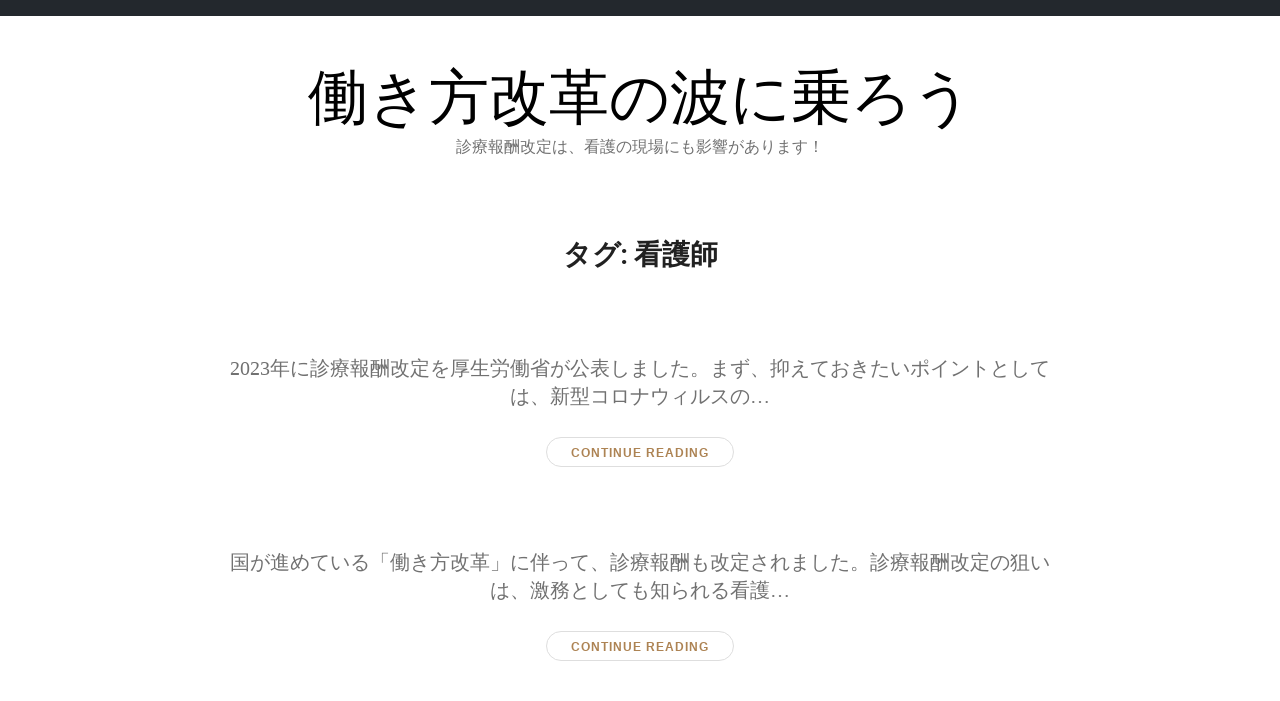

--- FILE ---
content_type: text/html; charset=UTF-8
request_url: http://www.93forum.com/tag/nurse/
body_size: 25411
content:
<!doctype html>
<html dir="ltr" lang="ja" prefix="og: https://ogp.me/ns#">
<head>
	<meta charset="UTF-8">
	<meta name="viewport" content="width=device-width, initial-scale=1">
	<link rel="profile" href="http://gmpg.org/xfn/11">

	<script>(function(html){html.className = html.className.replace(/\bno-js\b/,'js')})(document.documentElement);</script>
<title>看護師 | 働き方改革の波に乗ろう</title>

		<!-- All in One SEO 4.5.9.2 - aioseo.com -->
		<meta name="robots" content="max-image-preview:large" />
		<link rel="canonical" href="http://www.93forum.com/tag/nurse/" />
		<meta name="generator" content="All in One SEO (AIOSEO) 4.5.9.2" />
		<script type="application/ld+json" class="aioseo-schema">
			{"@context":"https:\/\/schema.org","@graph":[{"@type":"BreadcrumbList","@id":"http:\/\/www.93forum.com\/tag\/nurse\/#breadcrumblist","itemListElement":[{"@type":"ListItem","@id":"http:\/\/www.93forum.com\/#listItem","position":1,"name":"\u5bb6","item":"http:\/\/www.93forum.com\/","nextItem":"http:\/\/www.93forum.com\/tag\/nurse\/#listItem"},{"@type":"ListItem","@id":"http:\/\/www.93forum.com\/tag\/nurse\/#listItem","position":2,"name":"\u770b\u8b77\u5e2b","previousItem":"http:\/\/www.93forum.com\/#listItem"}]},{"@type":"CollectionPage","@id":"http:\/\/www.93forum.com\/tag\/nurse\/#collectionpage","url":"http:\/\/www.93forum.com\/tag\/nurse\/","name":"\u770b\u8b77\u5e2b | \u50cd\u304d\u65b9\u6539\u9769\u306e\u6ce2\u306b\u4e57\u308d\u3046","inLanguage":"ja","isPartOf":{"@id":"http:\/\/www.93forum.com\/#website"},"breadcrumb":{"@id":"http:\/\/www.93forum.com\/tag\/nurse\/#breadcrumblist"}},{"@type":"Organization","@id":"http:\/\/www.93forum.com\/#organization","name":"\u50cd\u304d\u65b9\u6539\u9769\u306e\u6ce2\u306b\u4e57\u308d\u3046","url":"http:\/\/www.93forum.com\/"},{"@type":"WebSite","@id":"http:\/\/www.93forum.com\/#website","url":"http:\/\/www.93forum.com\/","name":"\u50cd\u304d\u65b9\u6539\u9769\u306e\u6ce2\u306b\u4e57\u308d\u3046","description":"\u8a3a\u7642\u5831\u916c\u6539\u5b9a\u306f\u3001\u770b\u8b77\u306e\u73fe\u5834\u306b\u3082\u5f71\u97ff\u304c\u3042\u308a\u307e\u3059\uff01","inLanguage":"ja","publisher":{"@id":"http:\/\/www.93forum.com\/#organization"}}]}
		</script>
		<!-- All in One SEO -->

<link rel='dns-prefetch' href='//fonts.googleapis.com' />
<link href='https://fonts.gstatic.com' crossorigin rel='preconnect' />
<link rel="alternate" type="application/rss+xml" title="働き方改革の波に乗ろう &raquo; フィード" href="http://www.93forum.com/feed/" />
<link rel="alternate" type="application/rss+xml" title="働き方改革の波に乗ろう &raquo; コメントフィード" href="http://www.93forum.com/comments/feed/" />
<link rel="alternate" type="application/rss+xml" title="働き方改革の波に乗ろう &raquo; 看護師 タグのフィード" href="http://www.93forum.com/tag/nurse/feed/" />
<script type="text/javascript">
/* <![CDATA[ */
window._wpemojiSettings = {"baseUrl":"https:\/\/s.w.org\/images\/core\/emoji\/15.0.3\/72x72\/","ext":".png","svgUrl":"https:\/\/s.w.org\/images\/core\/emoji\/15.0.3\/svg\/","svgExt":".svg","source":{"concatemoji":"http:\/\/www.93forum.com\/wp-includes\/js\/wp-emoji-release.min.js?ver=6.6.4"}};
/*! This file is auto-generated */
!function(i,n){var o,s,e;function c(e){try{var t={supportTests:e,timestamp:(new Date).valueOf()};sessionStorage.setItem(o,JSON.stringify(t))}catch(e){}}function p(e,t,n){e.clearRect(0,0,e.canvas.width,e.canvas.height),e.fillText(t,0,0);var t=new Uint32Array(e.getImageData(0,0,e.canvas.width,e.canvas.height).data),r=(e.clearRect(0,0,e.canvas.width,e.canvas.height),e.fillText(n,0,0),new Uint32Array(e.getImageData(0,0,e.canvas.width,e.canvas.height).data));return t.every(function(e,t){return e===r[t]})}function u(e,t,n){switch(t){case"flag":return n(e,"\ud83c\udff3\ufe0f\u200d\u26a7\ufe0f","\ud83c\udff3\ufe0f\u200b\u26a7\ufe0f")?!1:!n(e,"\ud83c\uddfa\ud83c\uddf3","\ud83c\uddfa\u200b\ud83c\uddf3")&&!n(e,"\ud83c\udff4\udb40\udc67\udb40\udc62\udb40\udc65\udb40\udc6e\udb40\udc67\udb40\udc7f","\ud83c\udff4\u200b\udb40\udc67\u200b\udb40\udc62\u200b\udb40\udc65\u200b\udb40\udc6e\u200b\udb40\udc67\u200b\udb40\udc7f");case"emoji":return!n(e,"\ud83d\udc26\u200d\u2b1b","\ud83d\udc26\u200b\u2b1b")}return!1}function f(e,t,n){var r="undefined"!=typeof WorkerGlobalScope&&self instanceof WorkerGlobalScope?new OffscreenCanvas(300,150):i.createElement("canvas"),a=r.getContext("2d",{willReadFrequently:!0}),o=(a.textBaseline="top",a.font="600 32px Arial",{});return e.forEach(function(e){o[e]=t(a,e,n)}),o}function t(e){var t=i.createElement("script");t.src=e,t.defer=!0,i.head.appendChild(t)}"undefined"!=typeof Promise&&(o="wpEmojiSettingsSupports",s=["flag","emoji"],n.supports={everything:!0,everythingExceptFlag:!0},e=new Promise(function(e){i.addEventListener("DOMContentLoaded",e,{once:!0})}),new Promise(function(t){var n=function(){try{var e=JSON.parse(sessionStorage.getItem(o));if("object"==typeof e&&"number"==typeof e.timestamp&&(new Date).valueOf()<e.timestamp+604800&&"object"==typeof e.supportTests)return e.supportTests}catch(e){}return null}();if(!n){if("undefined"!=typeof Worker&&"undefined"!=typeof OffscreenCanvas&&"undefined"!=typeof URL&&URL.createObjectURL&&"undefined"!=typeof Blob)try{var e="postMessage("+f.toString()+"("+[JSON.stringify(s),u.toString(),p.toString()].join(",")+"));",r=new Blob([e],{type:"text/javascript"}),a=new Worker(URL.createObjectURL(r),{name:"wpTestEmojiSupports"});return void(a.onmessage=function(e){c(n=e.data),a.terminate(),t(n)})}catch(e){}c(n=f(s,u,p))}t(n)}).then(function(e){for(var t in e)n.supports[t]=e[t],n.supports.everything=n.supports.everything&&n.supports[t],"flag"!==t&&(n.supports.everythingExceptFlag=n.supports.everythingExceptFlag&&n.supports[t]);n.supports.everythingExceptFlag=n.supports.everythingExceptFlag&&!n.supports.flag,n.DOMReady=!1,n.readyCallback=function(){n.DOMReady=!0}}).then(function(){return e}).then(function(){var e;n.supports.everything||(n.readyCallback(),(e=n.source||{}).concatemoji?t(e.concatemoji):e.wpemoji&&e.twemoji&&(t(e.twemoji),t(e.wpemoji)))}))}((window,document),window._wpemojiSettings);
/* ]]> */
</script>
<style id='wp-emoji-styles-inline-css' type='text/css'>

	img.wp-smiley, img.emoji {
		display: inline !important;
		border: none !important;
		box-shadow: none !important;
		height: 1em !important;
		width: 1em !important;
		margin: 0 0.07em !important;
		vertical-align: -0.1em !important;
		background: none !important;
		padding: 0 !important;
	}
</style>
<link rel='stylesheet' id='wp-block-library-css' href='http://www.93forum.com/wp-includes/css/dist/block-library/style.min.css?ver=6.6.4' type='text/css' media='all' />
<style id='classic-theme-styles-inline-css' type='text/css'>
/*! This file is auto-generated */
.wp-block-button__link{color:#fff;background-color:#32373c;border-radius:9999px;box-shadow:none;text-decoration:none;padding:calc(.667em + 2px) calc(1.333em + 2px);font-size:1.125em}.wp-block-file__button{background:#32373c;color:#fff;text-decoration:none}
</style>
<style id='global-styles-inline-css' type='text/css'>
:root{--wp--preset--aspect-ratio--square: 1;--wp--preset--aspect-ratio--4-3: 4/3;--wp--preset--aspect-ratio--3-4: 3/4;--wp--preset--aspect-ratio--3-2: 3/2;--wp--preset--aspect-ratio--2-3: 2/3;--wp--preset--aspect-ratio--16-9: 16/9;--wp--preset--aspect-ratio--9-16: 9/16;--wp--preset--color--black: #000000;--wp--preset--color--cyan-bluish-gray: #abb8c3;--wp--preset--color--white: #ffffff;--wp--preset--color--pale-pink: #f78da7;--wp--preset--color--vivid-red: #cf2e2e;--wp--preset--color--luminous-vivid-orange: #ff6900;--wp--preset--color--luminous-vivid-amber: #fcb900;--wp--preset--color--light-green-cyan: #7bdcb5;--wp--preset--color--vivid-green-cyan: #00d084;--wp--preset--color--pale-cyan-blue: #8ed1fc;--wp--preset--color--vivid-cyan-blue: #0693e3;--wp--preset--color--vivid-purple: #9b51e0;--wp--preset--gradient--vivid-cyan-blue-to-vivid-purple: linear-gradient(135deg,rgba(6,147,227,1) 0%,rgb(155,81,224) 100%);--wp--preset--gradient--light-green-cyan-to-vivid-green-cyan: linear-gradient(135deg,rgb(122,220,180) 0%,rgb(0,208,130) 100%);--wp--preset--gradient--luminous-vivid-amber-to-luminous-vivid-orange: linear-gradient(135deg,rgba(252,185,0,1) 0%,rgba(255,105,0,1) 100%);--wp--preset--gradient--luminous-vivid-orange-to-vivid-red: linear-gradient(135deg,rgba(255,105,0,1) 0%,rgb(207,46,46) 100%);--wp--preset--gradient--very-light-gray-to-cyan-bluish-gray: linear-gradient(135deg,rgb(238,238,238) 0%,rgb(169,184,195) 100%);--wp--preset--gradient--cool-to-warm-spectrum: linear-gradient(135deg,rgb(74,234,220) 0%,rgb(151,120,209) 20%,rgb(207,42,186) 40%,rgb(238,44,130) 60%,rgb(251,105,98) 80%,rgb(254,248,76) 100%);--wp--preset--gradient--blush-light-purple: linear-gradient(135deg,rgb(255,206,236) 0%,rgb(152,150,240) 100%);--wp--preset--gradient--blush-bordeaux: linear-gradient(135deg,rgb(254,205,165) 0%,rgb(254,45,45) 50%,rgb(107,0,62) 100%);--wp--preset--gradient--luminous-dusk: linear-gradient(135deg,rgb(255,203,112) 0%,rgb(199,81,192) 50%,rgb(65,88,208) 100%);--wp--preset--gradient--pale-ocean: linear-gradient(135deg,rgb(255,245,203) 0%,rgb(182,227,212) 50%,rgb(51,167,181) 100%);--wp--preset--gradient--electric-grass: linear-gradient(135deg,rgb(202,248,128) 0%,rgb(113,206,126) 100%);--wp--preset--gradient--midnight: linear-gradient(135deg,rgb(2,3,129) 0%,rgb(40,116,252) 100%);--wp--preset--font-size--small: 13px;--wp--preset--font-size--medium: 20px;--wp--preset--font-size--large: 36px;--wp--preset--font-size--x-large: 42px;--wp--preset--spacing--20: 0.44rem;--wp--preset--spacing--30: 0.67rem;--wp--preset--spacing--40: 1rem;--wp--preset--spacing--50: 1.5rem;--wp--preset--spacing--60: 2.25rem;--wp--preset--spacing--70: 3.38rem;--wp--preset--spacing--80: 5.06rem;--wp--preset--shadow--natural: 6px 6px 9px rgba(0, 0, 0, 0.2);--wp--preset--shadow--deep: 12px 12px 50px rgba(0, 0, 0, 0.4);--wp--preset--shadow--sharp: 6px 6px 0px rgba(0, 0, 0, 0.2);--wp--preset--shadow--outlined: 6px 6px 0px -3px rgba(255, 255, 255, 1), 6px 6px rgba(0, 0, 0, 1);--wp--preset--shadow--crisp: 6px 6px 0px rgba(0, 0, 0, 1);}:where(.is-layout-flex){gap: 0.5em;}:where(.is-layout-grid){gap: 0.5em;}body .is-layout-flex{display: flex;}.is-layout-flex{flex-wrap: wrap;align-items: center;}.is-layout-flex > :is(*, div){margin: 0;}body .is-layout-grid{display: grid;}.is-layout-grid > :is(*, div){margin: 0;}:where(.wp-block-columns.is-layout-flex){gap: 2em;}:where(.wp-block-columns.is-layout-grid){gap: 2em;}:where(.wp-block-post-template.is-layout-flex){gap: 1.25em;}:where(.wp-block-post-template.is-layout-grid){gap: 1.25em;}.has-black-color{color: var(--wp--preset--color--black) !important;}.has-cyan-bluish-gray-color{color: var(--wp--preset--color--cyan-bluish-gray) !important;}.has-white-color{color: var(--wp--preset--color--white) !important;}.has-pale-pink-color{color: var(--wp--preset--color--pale-pink) !important;}.has-vivid-red-color{color: var(--wp--preset--color--vivid-red) !important;}.has-luminous-vivid-orange-color{color: var(--wp--preset--color--luminous-vivid-orange) !important;}.has-luminous-vivid-amber-color{color: var(--wp--preset--color--luminous-vivid-amber) !important;}.has-light-green-cyan-color{color: var(--wp--preset--color--light-green-cyan) !important;}.has-vivid-green-cyan-color{color: var(--wp--preset--color--vivid-green-cyan) !important;}.has-pale-cyan-blue-color{color: var(--wp--preset--color--pale-cyan-blue) !important;}.has-vivid-cyan-blue-color{color: var(--wp--preset--color--vivid-cyan-blue) !important;}.has-vivid-purple-color{color: var(--wp--preset--color--vivid-purple) !important;}.has-black-background-color{background-color: var(--wp--preset--color--black) !important;}.has-cyan-bluish-gray-background-color{background-color: var(--wp--preset--color--cyan-bluish-gray) !important;}.has-white-background-color{background-color: var(--wp--preset--color--white) !important;}.has-pale-pink-background-color{background-color: var(--wp--preset--color--pale-pink) !important;}.has-vivid-red-background-color{background-color: var(--wp--preset--color--vivid-red) !important;}.has-luminous-vivid-orange-background-color{background-color: var(--wp--preset--color--luminous-vivid-orange) !important;}.has-luminous-vivid-amber-background-color{background-color: var(--wp--preset--color--luminous-vivid-amber) !important;}.has-light-green-cyan-background-color{background-color: var(--wp--preset--color--light-green-cyan) !important;}.has-vivid-green-cyan-background-color{background-color: var(--wp--preset--color--vivid-green-cyan) !important;}.has-pale-cyan-blue-background-color{background-color: var(--wp--preset--color--pale-cyan-blue) !important;}.has-vivid-cyan-blue-background-color{background-color: var(--wp--preset--color--vivid-cyan-blue) !important;}.has-vivid-purple-background-color{background-color: var(--wp--preset--color--vivid-purple) !important;}.has-black-border-color{border-color: var(--wp--preset--color--black) !important;}.has-cyan-bluish-gray-border-color{border-color: var(--wp--preset--color--cyan-bluish-gray) !important;}.has-white-border-color{border-color: var(--wp--preset--color--white) !important;}.has-pale-pink-border-color{border-color: var(--wp--preset--color--pale-pink) !important;}.has-vivid-red-border-color{border-color: var(--wp--preset--color--vivid-red) !important;}.has-luminous-vivid-orange-border-color{border-color: var(--wp--preset--color--luminous-vivid-orange) !important;}.has-luminous-vivid-amber-border-color{border-color: var(--wp--preset--color--luminous-vivid-amber) !important;}.has-light-green-cyan-border-color{border-color: var(--wp--preset--color--light-green-cyan) !important;}.has-vivid-green-cyan-border-color{border-color: var(--wp--preset--color--vivid-green-cyan) !important;}.has-pale-cyan-blue-border-color{border-color: var(--wp--preset--color--pale-cyan-blue) !important;}.has-vivid-cyan-blue-border-color{border-color: var(--wp--preset--color--vivid-cyan-blue) !important;}.has-vivid-purple-border-color{border-color: var(--wp--preset--color--vivid-purple) !important;}.has-vivid-cyan-blue-to-vivid-purple-gradient-background{background: var(--wp--preset--gradient--vivid-cyan-blue-to-vivid-purple) !important;}.has-light-green-cyan-to-vivid-green-cyan-gradient-background{background: var(--wp--preset--gradient--light-green-cyan-to-vivid-green-cyan) !important;}.has-luminous-vivid-amber-to-luminous-vivid-orange-gradient-background{background: var(--wp--preset--gradient--luminous-vivid-amber-to-luminous-vivid-orange) !important;}.has-luminous-vivid-orange-to-vivid-red-gradient-background{background: var(--wp--preset--gradient--luminous-vivid-orange-to-vivid-red) !important;}.has-very-light-gray-to-cyan-bluish-gray-gradient-background{background: var(--wp--preset--gradient--very-light-gray-to-cyan-bluish-gray) !important;}.has-cool-to-warm-spectrum-gradient-background{background: var(--wp--preset--gradient--cool-to-warm-spectrum) !important;}.has-blush-light-purple-gradient-background{background: var(--wp--preset--gradient--blush-light-purple) !important;}.has-blush-bordeaux-gradient-background{background: var(--wp--preset--gradient--blush-bordeaux) !important;}.has-luminous-dusk-gradient-background{background: var(--wp--preset--gradient--luminous-dusk) !important;}.has-pale-ocean-gradient-background{background: var(--wp--preset--gradient--pale-ocean) !important;}.has-electric-grass-gradient-background{background: var(--wp--preset--gradient--electric-grass) !important;}.has-midnight-gradient-background{background: var(--wp--preset--gradient--midnight) !important;}.has-small-font-size{font-size: var(--wp--preset--font-size--small) !important;}.has-medium-font-size{font-size: var(--wp--preset--font-size--medium) !important;}.has-large-font-size{font-size: var(--wp--preset--font-size--large) !important;}.has-x-large-font-size{font-size: var(--wp--preset--font-size--x-large) !important;}
:where(.wp-block-post-template.is-layout-flex){gap: 1.25em;}:where(.wp-block-post-template.is-layout-grid){gap: 1.25em;}
:where(.wp-block-columns.is-layout-flex){gap: 2em;}:where(.wp-block-columns.is-layout-grid){gap: 2em;}
:root :where(.wp-block-pullquote){font-size: 1.5em;line-height: 1.6;}
</style>
<link rel='stylesheet' id='font-awesome-css' href='http://www.93forum.com/wp-content/themes/equable-lite/css/font-awesome.css?ver=4.7.0' type='text/css' media='all' />
<link rel='stylesheet' id='equable-lite-fonts-css' href='https://fonts.googleapis.com/css?family=Cinzel%3A400%2C700&#038;subset=latin%2Clatin-ext' type='text/css' media='all' />
<link rel='stylesheet' id='equable-lite-style-css' href='http://www.93forum.com/wp-content/themes/equable-lite/style.css?ver=6.6.4' type='text/css' media='all' />
<style id='equable-lite-style-inline-css' type='text/css'>

		.single-post .entry-content > p:first-of-type::first-letter {
		font-weight: 700;
		font-style: normal;
		font-family: "Times New Roman", Times, serif;
		font-size: 6rem;
		font-weight: normal;
		line-height: 0.8;
		color: #222;
		float: left;
		margin: 6px 0 0;
		padding-right: 8px;
		text-transform: uppercase;
	}
	.single-post .entry-content h2 ~ p:first-of-type::first-letter {
		font-size: initial;
		font-weight: initial;
		line-height: initial;
		float: initial;
		margin-bottom: initial;
		padding-right: initial;
		text-transform: initial;
	}
	.rtl.single-post .entry-content > p:first-of-type::first-letter {
		float: right;
		padding-left: 8px;
	}
	.rtl.single-post .entry-content h2 ~ p:first-of-type::first-letter {
		padding-left: initial;
	}	

</style>
<script type="text/javascript" src="http://www.93forum.com/wp-includes/js/jquery/jquery.min.js?ver=3.7.1" id="jquery-core-js"></script>
<script type="text/javascript" src="http://www.93forum.com/wp-includes/js/jquery/jquery-migrate.min.js?ver=3.4.1" id="jquery-migrate-js"></script>
<link rel="https://api.w.org/" href="http://www.93forum.com/wp-json/" /><link rel="alternate" title="JSON" type="application/json" href="http://www.93forum.com/wp-json/wp/v2/tags/6" /><link rel="EditURI" type="application/rsd+xml" title="RSD" href="http://www.93forum.com/xmlrpc.php?rsd" />
<meta name="generator" content="WordPress 6.6.4" />
<style type="text/css">.recentcomments a{display:inline !important;padding:0 !important;margin:0 !important;}</style></head>

<body class="archive tag tag-nurse tag-6 hfeed colors-default">
<div id="page" class="hfeed site full">
	<a class="skip-link screen-reader-text" href="#content">Skip to content</a>

	<header id="masthead" class="site-header">
			<div class="site-branding">
									<p class="site-title"><a href="http://www.93forum.com/" rel="home">働き方改革の波に乗ろう</a></p>
									<p class="site-description">診療報酬改定は、看護の現場にも影響があります！</p>
							</div>
		
			<button id="menu-toggle" class="menu-toggle">Menu</button>

<div id="site-header-menu" class="site-header-menu">
	</div>
			
			
	</header>

		
	
<div id="content" class="site-content blog3">

<div class="container">

	<div class="row">
		<div class="col-md-12">

					<header class="page-header">
				<h1 class="page-title">タグ: <span>看護師</span></h1>			</header>
		
			<main id="main" class="site-main  blog3">

							
	
<article id="post-14" class="post-14 page type-page status-publish hentry category-point category-nurse tag-nurse">
	<header class="entry-header">
	
			
	
			


		
	</header>

		
	<div class="entry-content">
		<p>2023年に診療報酬改定を厚生労働省が公表しました。まず、抑えておきたいポイントとしては、新型コロナウィルスの&hellip;</p>
<p><a class="more-link" href="http://www.93forum.com/%e7%9c%8b%e8%ad%b7%e5%b8%ab%e3%81%8c%e7%9f%a5%e3%81%a3%e3%81%a6%e3%81%8a%e3%81%8d%e3%81%9f%e3%81%84%e8%a8%ba%e7%99%82%e5%a0%b1%e9%85%ac%e6%94%b9%e5%ae%9a%e3%81%ae%e3%83%9d%e3%82%a4%e3%83%b3%e3%83%88/">Continue reading</a></p>	</div>

	<footer class="entry-footer"></footer>
	
</article>

	
<article id="post-2" class="post-2 page type-page status-publish hentry category-nurse category-revision-of-medical-fees tag-nurse">
	<header class="entry-header">
	
			
	
			


		
	</header>

		
	<div class="entry-content">
		<p>国が進めている「働き方改革」に伴って、診療報酬も改定されました。診療報酬改定の狙いは、激務としても知られる看護&hellip;</p>
<p><a class="more-link" href="http://www.93forum.com/%e7%9c%8b%e8%ad%b7%e5%b8%ab%e3%81%ae%e5%83%8d%e3%81%8d%e6%96%b9%e3%81%8c%e5%a4%89%e3%82%8f%e3%82%8b%ef%bc%9f%e8%a8%ba%e7%99%82%e5%a0%b1%e9%85%ac%e6%94%b9%e5%ae%9a/">Continue reading</a></p>	</div>

	<footer class="entry-footer"></footer>
	
</article>

			</main>
		</div>	
	</div>
</div>


	   
<div id="bottom-sidebars">   
<aside class="widget-area container">

		<div class="row">		   
							<div id="bottom1" class="col-sm-6 col-md-3">
					<div id="pages-2" class="widget widget_pages"><h3 class="widget-title">注目記事</h3>
			<ul>
				<li class="page_item page-item-14"><a href="http://www.93forum.com/%e7%9c%8b%e8%ad%b7%e5%b8%ab%e3%81%8c%e7%9f%a5%e3%81%a3%e3%81%a6%e3%81%8a%e3%81%8d%e3%81%9f%e3%81%84%e8%a8%ba%e7%99%82%e5%a0%b1%e9%85%ac%e6%94%b9%e5%ae%9a%e3%81%ae%e3%83%9d%e3%82%a4%e3%83%b3%e3%83%88/">看護師が知っておきたい診療報酬改定のポイント</a></li>
<li class="page_item page-item-2"><a href="http://www.93forum.com/%e7%9c%8b%e8%ad%b7%e5%b8%ab%e3%81%ae%e5%83%8d%e3%81%8d%e6%96%b9%e3%81%8c%e5%a4%89%e3%82%8f%e3%82%8b%ef%bc%9f%e8%a8%ba%e7%99%82%e5%a0%b1%e9%85%ac%e6%94%b9%e5%ae%9a/">看護師の働き方が変わる？診療報酬改定</a></li>
<li class="page_item page-item-3"><a href="http://www.93forum.com/">診療報酬の改定後は看護師の転職のチャンス</a></li>
<li class="page_item page-item-4"><a href="http://www.93forum.com/%e8%a8%ba%e7%99%82%e5%a0%b1%e9%85%ac%e5%88%b6%e5%ba%a6%e3%81%ae%e5%a4%89%e6%9b%b4%e3%81%8c%e7%9c%8b%e8%ad%b7%e5%b8%ab%e3%81%ab%e4%b8%8e%e3%81%88%e3%82%8b%e5%bd%b1%e9%9f%bf/">診療報酬制度の変更が看護師に与える影響</a></li>
			</ul>

			</div>				</div>
						
			      
				<div id="bottom2" class="col-sm-6 col-md-3">
					<div id="categories-2" class="widget widget_categories"><h3 class="widget-title">カテゴリー</h3>
			<ul>
					<li class="cat-item cat-item-9"><a href="http://www.93forum.com/category/point/">ポイント</a>
</li>
	<li class="cat-item cat-item-7"><a href="http://www.93forum.com/category/influence/">影響</a>
</li>
	<li class="cat-item cat-item-3"><a href="http://www.93forum.com/category/nurse/">看護師</a>
</li>
	<li class="cat-item cat-item-5"><a href="http://www.93forum.com/category/revision-of-medical-fees/">診療報酬改定</a>
</li>
	<li class="cat-item cat-item-2"><a href="http://www.93forum.com/category/changing-jobs/">転職</a>
</li>
			</ul>

			</div>				</div>         
						
			        
				<div id="bottom3" class="col-sm-6 col-md-3">
					<div id="tag_cloud-3" class="widget widget_tag_cloud"><h3 class="widget-title">タグ</h3><div class="tagcloud"><a href="http://www.93forum.com/tag/nurse/" class="tag-cloud-link tag-link-6 tag-link-position-1" style="font-size: 22pt;" aria-label="看護師 (2個の項目)">看護師</a>
<a href="http://www.93forum.com/tag/revision-of-medical-fees/" class="tag-cloud-link tag-link-8 tag-link-position-2" style="font-size: 8pt;" aria-label="診療報酬改定 (1個の項目)">診療報酬改定</a>
<a href="http://www.93forum.com/tag/changing-jobs/" class="tag-cloud-link tag-link-4 tag-link-position-3" style="font-size: 8pt;" aria-label="転職 (1個の項目)">転職</a></div>
</div><div id="recent-comments-3" class="widget widget_recent_comments"><h3 class="widget-title">最近のコメント</h3><ul id="recentcomments"></ul></div>				</div>
						
			        
				<div id="bottom4" class="col-sm-6 col-md-3">
					<div id="search-2" class="widget widget_search"><form role="search" method="get" class="search-form" action="http://www.93forum.com/">
				<label>
					<span class="screen-reader-text">検索:</span>
					<input type="search" class="search-field" placeholder="検索&hellip;" value="" name="s" />
				</label>
				<input type="submit" class="search-submit" value="検索" />
			</form></div>				</div>
					
		</div>

</aside>         
</div>
		<footer id="site-footer">
		
											
			<div id="site-info" class="footer-copyright">  
  			
		Copyright &copy; 
		2026		. All rights reserved.	
		
			
			<p><a href="https://wordpress.org/">
			Proudly powered by WordPress</a></p>		
			
		
</div>
		</footer>
	</div>
</div>

	<script type="text/javascript" src="http://www.93forum.com/wp-content/themes/equable-lite/js/skip-link-focus-fix.js?ver=20151215" id="equable-lite-skip-link-focus-fix-js"></script>
<script type="text/javascript" id="equable-lite-script-js-extra">
/* <![CDATA[ */
var equablelitescreenReaderText = {"expand":"expand child menu","collapse":"collapse child menu"};
/* ]]> */
</script>
<script type="text/javascript" src="http://www.93forum.com/wp-content/themes/equable-lite/js/navigation.js?ver=20151215" id="equable-lite-script-js"></script>

	</body>
</html>